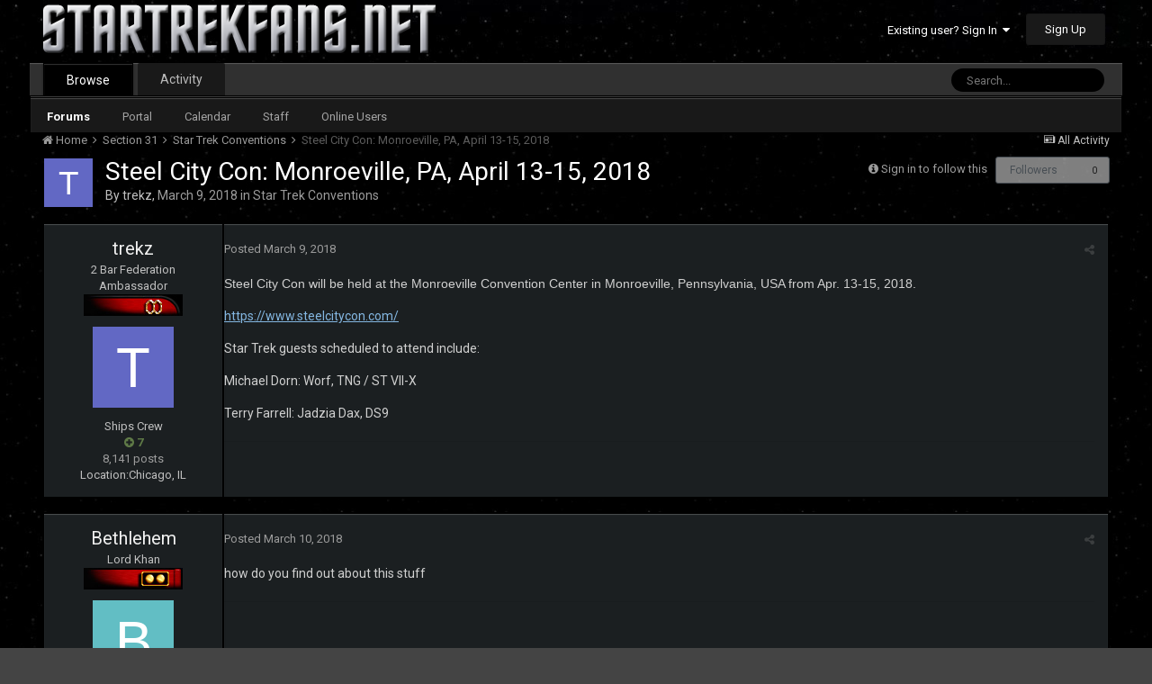

--- FILE ---
content_type: text/html;charset=UTF-8
request_url: https://www.startrekfans.net/topic/79485-steel-city-con-monroeville-pa-april-13-15-2018/
body_size: 11241
content:
<!DOCTYPE html>
<html lang="en-US" dir="ltr">
	<head>
		<title>Steel City Con: Monroeville, PA, April 13-15, 2018 - Star Trek Conventions - STARTREKFANS.NET</title>
		<!--[if lt IE 9]>
			<link rel="stylesheet" type="text/css" href="https://www.startrekfans.net/uploads/css_built_5/5e61784858ad3c11f00b5706d12afe52_ie8.css.5b788a849a6f5696b0f10c2453d67a93.css">
		    <script src="//www.startrekfans.net/applications/core/interface/html5shiv/html5shiv.js"></script>
		<![endif]-->
		
<meta charset="utf-8">

	<meta name="viewport" content="width=device-width, initial-scale=1">


	
	


	<meta name="twitter:card" content="summary" />



	
		
			
				<meta property="og:title" content="Steel City Con: Monroeville, PA, April 13-15, 2018">
			
		
	

	
		
			
				<meta property="og:type" content="object">
			
		
	

	
		
			
				<meta property="og:url" content="https://www.startrekfans.net/topic/79485-steel-city-con-monroeville-pa-april-13-15-2018/">
			
		
	

	
		
			
				<meta name="description" content="Steel City Con will be held at the Monroeville Convention Center in Monroeville, Pennsylvania, USA from Apr. 13-15, 2018. https://www.steelcitycon.com/ Star Trek guests scheduled to attend include: Michael Dorn: Worf, TNG / ST VII-X Terry Farrell: Jadzia Dax, DS9">
			
		
	

	
		
			
				<meta property="og:description" content="Steel City Con will be held at the Monroeville Convention Center in Monroeville, Pennsylvania, USA from Apr. 13-15, 2018. https://www.steelcitycon.com/ Star Trek guests scheduled to attend include: Michael Dorn: Worf, TNG / ST VII-X Terry Farrell: Jadzia Dax, DS9">
			
		
	

	
		
			
				<meta property="og:updated_time" content="2018-03-10T00:50:38Z">
			
		
	

	
		
			
				<meta property="og:site_name" content="STARTREKFANS.NET">
			
		
	

	
		
			
				<meta property="og:locale" content="en_US">
			
		
	

	
		
			
				<meta name="keywords" content="captain kirk, spock, star trek, star trek discovery">
			
		
	


	
		<link rel="canonical" href="https://www.startrekfans.net/topic/79485-steel-city-con-monroeville-pa-april-13-15-2018/" />
	




<link rel="manifest" href="https://www.startrekfans.net/manifest.webmanifest/">
<meta name="msapplication-config" content="https://www.startrekfans.net/browserconfig.xml/">
<meta name="msapplication-starturl" content="/">
<meta name="application-name" content="STARTREKFANS.NET">
<meta name="apple-mobile-web-app-title" content="STARTREKFANS.NET">

	<meta name="theme-color" content="#444444">






		


	
		<link href="https://fonts.googleapis.com/css?family=Roboto:300,300i,400,400i,700,700i" rel="stylesheet" referrerpolicy="origin">
	



	<link rel='stylesheet' href='https://www.startrekfans.net/uploads/css_built_5/341e4a57816af3ba440d891ca87450ff_framework.css.128f139915c662701c081c82821193e3.css?v=1315548707' media='all'>

	<link rel='stylesheet' href='https://www.startrekfans.net/uploads/css_built_5/05e81b71abe4f22d6eb8d1a929494829_responsive.css.7589186950358581ff0cfab850fab3cb.css?v=1315548707' media='all'>

	<link rel='stylesheet' href='https://www.startrekfans.net/uploads/css_built_5/90eb5adf50a8c640f633d47fd7eb1778_core.css.62003dfc4a89302c52d3c76f5b98a206.css?v=1315548707' media='all'>

	<link rel='stylesheet' href='https://www.startrekfans.net/uploads/css_built_5/5a0da001ccc2200dc5625c3f3934497d_core_responsive.css.aa97d765a9035d45828f00a154eb5e2a.css?v=1315548707' media='all'>

	<link rel='stylesheet' href='https://www.startrekfans.net/uploads/css_built_5/62e269ced0fdab7e30e026f1d30ae516_forums.css.3c5f68f5d4bee5edd2e70a3301032573.css?v=1315548707' media='all'>

	<link rel='stylesheet' href='https://www.startrekfans.net/uploads/css_built_5/76e62c573090645fb99a15a363d8620e_forums_responsive.css.c359d87d63f980afafee1c97d6587533.css?v=1315548707' media='all'>




<link rel='stylesheet' href='https://www.startrekfans.net/uploads/css_built_5/258adbb6e4f3e83cd3b355f84e3fa002_custom.css.02719aabb10b3f16f7e754f380d786b7.css?v=1315548707' media='all'>



		

	<script type='text/javascript'>
		var ipsDebug = false;		
	
		var CKEDITOR_BASEPATH = '//www.startrekfans.net/applications/core/interface/ckeditor/ckeditor/';
	
		var ipsSettings = {
			
			
			cookie_path: "/",
			
			cookie_prefix: "ips4_",
			
			
			cookie_ssl: true,
			
			upload_imgURL: "",
			message_imgURL: "",
			notification_imgURL: "",
			baseURL: "//www.startrekfans.net/",
			jsURL: "//www.startrekfans.net/applications/core/interface/js/js.php",
			csrfKey: "dd952f3d40914a83ec5666a816cfb80d",
			antiCache: "1315548707",
			disableNotificationSounds: false,
			useCompiledFiles: true,
			links_external: true,
			memberID: 0,
			lazyLoadEnabled: false,
			blankImg: "//www.startrekfans.net/applications/core/interface/js/spacer.png",
			analyticsProvider: "none",
			viewProfiles: true,
			mapProvider: 'none',
			mapApiKey: '',
			
		};
	</script>





<script type='text/javascript' src='https://www.startrekfans.net/uploads/javascript_global/root_library.js.56bb416470c72a3fbe8e6985830ab2e1.js?v=1315548707' data-ips></script>


<script type='text/javascript' src='https://www.startrekfans.net/uploads/javascript_global/root_js_lang_1.js.099e8d2aa7fff5ad69c81bfa19315b26.js?v=1315548707' data-ips></script>


<script type='text/javascript' src='https://www.startrekfans.net/uploads/javascript_global/root_framework.js.6c1a68db2d14bb7c1f68d901f341a685.js?v=1315548707' data-ips></script>


<script type='text/javascript' src='https://www.startrekfans.net/uploads/javascript_core/global_global_core.js.1ff752e70b12bcf9da3f53eaa059e533.js?v=1315548707' data-ips></script>


<script type='text/javascript' src='https://www.startrekfans.net/uploads/javascript_global/root_front.js.35447d360b9dbbfe64f4b53429716b8e.js?v=1315548707' data-ips></script>


<script type='text/javascript' src='https://www.startrekfans.net/uploads/javascript_forums/front_front_topic.js.59a9e4ff0372141e5b2b6501b21fa32c.js?v=1315548707' data-ips></script>


<script type='text/javascript' src='https://www.startrekfans.net/uploads/javascript_core/front_front_core.js.4d991a6642e13725e080f6166ff180bc.js?v=1315548707' data-ips></script>


<script type='text/javascript' src='https://www.startrekfans.net/uploads/javascript_global/root_map.js.e88a2fdc7e95d23187820d96132ae512.js?v=1315548707' data-ips></script>



	<script type='text/javascript'>
		
			ips.setSetting( 'date_format', jQuery.parseJSON('"mm\/dd\/yy"') );
		
			ips.setSetting( 'date_first_day', jQuery.parseJSON('0') );
		
			ips.setSetting( 'remote_image_proxy', jQuery.parseJSON('0') );
		
			ips.setSetting( 'ipb_url_filter_option', jQuery.parseJSON('"none"') );
		
			ips.setSetting( 'url_filter_any_action', jQuery.parseJSON('"allow"') );
		
			ips.setSetting( 'bypass_profanity', jQuery.parseJSON('0') );
		
			ips.setSetting( 'emoji_style', jQuery.parseJSON('"disabled"') );
		
			ips.setSetting( 'emoji_shortcodes', jQuery.parseJSON('"1"') );
		
			ips.setSetting( 'emoji_ascii', jQuery.parseJSON('"1"') );
		
			ips.setSetting( 'emoji_cache', jQuery.parseJSON('"1"') );
		
		
	</script>



<script type='application/ld+json'>
{
    "name": "Steel City Con: Monroeville, PA, April 13-15, 2018",
    "headline": "Steel City Con: Monroeville, PA, April 13-15, 2018",
    "text": "Steel City Con will be held at the\u00a0Monroeville Convention Center in Monroeville, Pennsylvania, USA from Apr. 13-15, 2018.\n \n\n\n\thttps://www.steelcitycon.com/\n \n\n\n\tStar Trek guests scheduled to attend include:\n \n\n\n\tMichael Dorn: Worf, TNG / ST VII-X\n \n\n\n\tTerry Farrell: Jadzia Dax, DS9\n \n",
    "dateCreated": "2018-03-09T21:22:31+0000",
    "datePublished": "2018-03-09T21:22:31+0000",
    "pageStart": 1,
    "pageEnd": 1,
    "image": "https://data%3Aimage/svg+xml,%3Csvg%20xmlns=%22http://www.w3.org/2000/svg%22%20viewBox=%220%200%201024%201024%22%20style=%22background:%236268c4%22%3E%3Cg%3E%3Ctext%20text-anchor=%22middle%22%20dy=%22.35em%22%20x=%22512%22%20y=%22512%22%20fill=%22%23ffffff%22%20font-size=%22700%22%20font-family=%22-apple-system,%20BlinkMacSystemFont,%20Roboto,%20Helvetica,%20Arial,%20sans-serif%22%3ET%3C/text%3E%3C/g%3E%3C/svg%3E",
    "author": {
        "url": "https://www.startrekfans.net/profile/737-trekz/"
    },
    "interactionStatistic": [
        {
            "@type": "InteractionCounter",
            "interactionType": "http://schema.org/ViewAction",
            "userInteractionCount": 1250
        },
        {
            "@type": "InteractionCounter",
            "interactionType": "http://schema.org/CommentAction",
            "userInteractionCount": 2
        },
        {
            "@type": "InteractionCounter",
            "interactionType": "http://schema.org/FollowAction",
            "userInteractionCount": 1
        }
    ],
    "@context": "http://schema.org",
    "@type": "DiscussionForumPosting",
    "@id": "https://www.startrekfans.net/topic/79485-steel-city-con-monroeville-pa-april-13-15-2018/",
    "isPartOf": {
        "@id": "https://www.startrekfans.net/#website"
    },
    "url": "https://www.startrekfans.net/topic/79485-steel-city-con-monroeville-pa-april-13-15-2018/",
    "discussionUrl": "https://www.startrekfans.net/topic/79485-steel-city-con-monroeville-pa-april-13-15-2018/",
    "comment": [
        {
            "@type": "Comment",
            "@id": "https://www.startrekfans.net/topic/79485-steel-city-con-monroeville-pa-april-13-15-2018/#comment-532373",
            "url": "https://www.startrekfans.net/topic/79485-steel-city-con-monroeville-pa-april-13-15-2018/#comment-532373",
            "author": {
                "@type": "Person",
                "name": "trekz",
                "image": "data:image/svg+xml,%3Csvg%20xmlns%3D%22http%3A%2F%2Fwww.w3.org%2F2000%2Fsvg%22%20viewBox%3D%220%200%201024%201024%22%20style%3D%22background%3A%236268c4%22%3E%3Cg%3E%3Ctext%20text-anchor%3D%22middle%22%20dy%3D%22.35em%22%20x%3D%22512%22%20y%3D%22512%22%20fill%3D%22%23ffffff%22%20font-size%3D%22700%22%20font-family%3D%22-apple-system%2C%20BlinkMacSystemFont%2C%20Roboto%2C%20Helvetica%2C%20Arial%2C%20sans-serif%22%3ET%3C%2Ftext%3E%3C%2Fg%3E%3C%2Fsvg%3E",
                "url": "https://www.startrekfans.net/profile/737-trekz/"
            },
            "dateCreated": "2018-03-09T21:22:31+0000",
            "text": "Steel City Con will be held at the\u00a0Monroeville Convention Center in Monroeville, Pennsylvania, USA from Apr. 13-15, 2018.\n \n\n\n\thttps://www.steelcitycon.com/\n \n\n\n\tStar Trek guests scheduled to attend include:\n \n\n\n\tMichael Dorn: Worf, TNG / ST VII-X\n \n\n\n\tTerry Farrell: Jadzia Dax, DS9\n \n"
        },
        {
            "@type": "Comment",
            "@id": "https://www.startrekfans.net/topic/79485-steel-city-con-monroeville-pa-april-13-15-2018/#comment-532375",
            "url": "https://www.startrekfans.net/topic/79485-steel-city-con-monroeville-pa-april-13-15-2018/#comment-532375",
            "author": {
                "@type": "Person",
                "name": "Bethlehem",
                "image": "data:image/svg+xml,%3Csvg%20xmlns%3D%22http%3A%2F%2Fwww.w3.org%2F2000%2Fsvg%22%20viewBox%3D%220%200%201024%201024%22%20style%3D%22background%3A%2362bec4%22%3E%3Cg%3E%3Ctext%20text-anchor%3D%22middle%22%20dy%3D%22.35em%22%20x%3D%22512%22%20y%3D%22512%22%20fill%3D%22%23ffffff%22%20font-size%3D%22700%22%20font-family%3D%22-apple-system%2C%20BlinkMacSystemFont%2C%20Roboto%2C%20Helvetica%2C%20Arial%2C%20sans-serif%22%3EB%3C%2Ftext%3E%3C%2Fg%3E%3C%2Fsvg%3E",
                "url": "https://www.startrekfans.net/profile/1245-bethlehem/"
            },
            "dateCreated": "2018-03-10T00:50:38+0000",
            "text": "how do you find out about this stuff\n "
        }
    ]
}	
</script>

<script type='application/ld+json'>
{
    "@context": "http://www.schema.org",
    "publisher": "https://www.startrekfans.net/#organization",
    "@type": "WebSite",
    "@id": "https://www.startrekfans.net/#website",
    "mainEntityOfPage": "https://www.startrekfans.net/",
    "name": "STARTREKFANS.NET",
    "url": "https://www.startrekfans.net/",
    "potentialAction": {
        "type": "SearchAction",
        "query-input": "required name=query",
        "target": "https://www.startrekfans.net/search/?q={query}"
    },
    "inLanguage": [
        {
            "@type": "Language",
            "name": "English (USA)",
            "alternateName": "en-US"
        }
    ]
}	
</script>

<script type='application/ld+json'>
{
    "@context": "http://www.schema.org",
    "@type": "Organization",
    "@id": "https://www.startrekfans.net/#organization",
    "mainEntityOfPage": "https://www.startrekfans.net/",
    "name": "STARTREKFANS.NET",
    "url": "https://www.startrekfans.net/",
    "logo": {
        "@type": "ImageObject",
        "@id": "https://www.startrekfans.net/#logo",
        "url": "https://www.startrekfans.net/uploads/monthly_2020_06/STFNEW3.png.44d71d76e53607f3677201c0f85f50bf.png.2d1b9c4eb8cca610e7ef039a4d6bccbc.png"
    },
    "address": {
        "@type": "PostalAddress",
        "streetAddress": "Address",
        "addressLocality": "Chesapeake",
        "addressRegion": "Virginia",
        "postalCode": "23320",
        "addressCountry": "US"
    }
}	
</script>

<script type='application/ld+json'>
{
    "@context": "http://schema.org",
    "@type": "BreadcrumbList",
    "itemListElement": [
        {
            "@type": "ListItem",
            "position": 1,
            "item": {
                "@id": "https://www.startrekfans.net/forum/91-section-31/",
                "name": "Section 31"
            }
        },
        {
            "@type": "ListItem",
            "position": 2,
            "item": {
                "@id": "https://www.startrekfans.net/forum/39-star-trek-conventions/",
                "name": "Star Trek Conventions"
            }
        }
    ]
}	
</script>

<script type='application/ld+json'>
{
    "@context": "http://schema.org",
    "@type": "ContactPage",
    "url": "https://www.startrekfans.net/contact/"
}	
</script>


		

	
	
		<link rel='shortcut icon' href='https://www.startrekfans.net/uploads/monthly_2017_03/favicon.ico.81edcaf25c9934ab1309f615261e8553.ico' type="image/x-icon">
	

	</head>
	<body class='ipsApp ipsApp_front ipsJS_none ipsClearfix' data-controller='core.front.core.app' data-message="" data-pageApp='forums' data-pageLocation='front' data-pageModule='forums' data-pageController='topic' itemscope itemtype="http://schema.org/WebSite">
		<meta itemprop="url" content="https://www.startrekfans.net/">
		<a href='#elContent' class='ipsHide' title='Go to main content on this page' accesskey='m'>Jump to content</a>
		
		<div id='ipsLayout_header' class='ipsClearfix'>
			





			
			
<ul id='elMobileNav' class='ipsList_inline ipsResponsive_hideDesktop ipsResponsive_block' data-controller='core.front.core.mobileNav'>
	
		
			
			
				
				
			
				
					<li id='elMobileBreadcrumb'>
						<a href='https://www.startrekfans.net/forum/39-star-trek-conventions/'>
							<span>Star Trek Conventions</span>
						</a>
					</li>
				
				
			
				
				
			
		
	
	
	
	<li >
		<a data-action="defaultStream" class='ipsType_light'  href='https://www.startrekfans.net/discover/'><i class='icon-newspaper'></i></a>
	</li>

	

	
		<li class='ipsJS_show'>
			<a href='https://www.startrekfans.net/search/'><i class='fa fa-search'></i></a>
		</li>
	
	<li data-ipsDrawer data-ipsDrawer-drawerElem='#elMobileDrawer'>
		<a href='#'>
			
			
				
			
			
			
			<i class='fa fa-navicon'></i>
		</a>
	</li>
</ul>
			<header>
				<div class='ipsLayout_container'>
					


<a href='https://www.startrekfans.net/' id='elLogo' accesskey='1'><img src="https://www.startrekfans.net/uploads/monthly_2020_06/STFNEW3.png.44d71d76e53607f3677201c0f85f50bf.png.2d1b9c4eb8cca610e7ef039a4d6bccbc.png" alt='STARTREKFANS.NET'></a>

					

	<ul id='elUserNav' class='ipsList_inline cSignedOut ipsClearfix ipsResponsive_hidePhone ipsResponsive_block'>
		
		<li id='elSignInLink'>
			<a href='https://www.startrekfans.net/login/' data-ipsMenu-closeOnClick="false" data-ipsMenu id='elUserSignIn'>
				Existing user? Sign In &nbsp;<i class='fa fa-caret-down'></i>
			</a>
			
<div id='elUserSignIn_menu' class='ipsMenu ipsMenu_auto ipsHide'>
	<form accept-charset='utf-8' method='post' action='https://www.startrekfans.net/login/' data-controller="core.global.core.login">
		<input type="hidden" name="csrfKey" value="dd952f3d40914a83ec5666a816cfb80d">
		<input type="hidden" name="ref" value="aHR0cHM6Ly93d3cuc3RhcnRyZWtmYW5zLm5ldC90b3BpYy83OTQ4NS1zdGVlbC1jaXR5LWNvbi1tb25yb2V2aWxsZS1wYS1hcHJpbC0xMy0xNS0yMDE4Lw==">
		<div data-role="loginForm">
			
			
			
				
<div class="ipsPad ipsForm ipsForm_vertical">
	<h4 class="ipsType_sectionHead">Sign In</h4>
	<br><br>
	<ul class='ipsList_reset'>
		<li class="ipsFieldRow ipsFieldRow_noLabel ipsFieldRow_fullWidth">
			
			
				<input type="text" placeholder="Display Name or Email Address" name="auth" autocomplete="email">
			
		</li>
		<li class="ipsFieldRow ipsFieldRow_noLabel ipsFieldRow_fullWidth">
			<input type="password" placeholder="Password" name="password" autocomplete="current-password">
		</li>
		<li class="ipsFieldRow ipsFieldRow_checkbox ipsClearfix">
			<span class="ipsCustomInput">
				<input type="checkbox" name="remember_me" id="remember_me_checkbox" value="1" checked aria-checked="true">
				<span></span>
			</span>
			<div class="ipsFieldRow_content">
				<label class="ipsFieldRow_label" for="remember_me_checkbox">Remember me</label>
				<span class="ipsFieldRow_desc">Not recommended on shared computers</span>
			</div>
		</li>
		
			<li class="ipsFieldRow ipsFieldRow_checkbox ipsClearfix">
				<span class="ipsCustomInput">
					<input type="checkbox" name="anonymous" id="anonymous_checkbox" value="1" aria-checked="false">
					<span></span>
				</span>
				<div class="ipsFieldRow_content">
					<label class="ipsFieldRow_label" for="anonymous_checkbox">Sign in anonymously</label>
				</div>
			</li>
		
		<li class="ipsFieldRow ipsFieldRow_fullWidth">
			<br>
			<button type="submit" name="_processLogin" value="usernamepassword" class="ipsButton ipsButton_primary ipsButton_small" id="elSignIn_submit">Sign In</button>
			
				<br>
				<p class="ipsType_right ipsType_small">
					
						<a href='https://www.startrekfans.net/lostpassword/' data-ipsDialog data-ipsDialog-title='Forgot your password?'>
					
					Forgot your password?</a>
				</p>
			
		</li>
	</ul>
</div>
			
		</div>
	</form>
</div>
		</li>
		
			<li>
				
					<a href='https://www.startrekfans.net/register/' data-ipsDialog data-ipsDialog-size='narrow' data-ipsDialog-title='Sign Up' id='elRegisterButton' class='ipsButton ipsButton_normal ipsButton_primary'>Sign Up</a>
				
			</li>
		
	</ul>

				</div>
			</header>
			

	<nav data-controller='core.front.core.navBar' class=''>
		<div class='ipsNavBar_primary ipsLayout_container  ipsClearfix'>
			

	<div id="elSearchWrapper" class="ipsPos_right">
		<div id='elSearch' class='' data-controller='core.front.core.quickSearch'>
			<form accept-charset='utf-8' action='//www.startrekfans.net/search/?do=quicksearch' method='post'>
				<input type='search' id='elSearchField' placeholder='Search...' name='q' autocomplete='off'>
				<button class='cSearchSubmit' type="submit"><i class="fa fa-search"></i></button>
				<div id="elSearchExpanded">
					<div class="ipsMenu_title">
						Search In
					</div>
					<ul class="ipsSideMenu_list ipsSideMenu_withRadios ipsSideMenu_small ipsType_normal" data-ipsSideMenu data-ipsSideMenu-type="radio" data-ipsSideMenu-responsive="false" data-role="searchContexts">
						<li>
							<span class='ipsSideMenu_item ipsSideMenu_itemActive' data-ipsMenuValue='all'>
								<input type="radio" name="type" value="all" checked id="elQuickSearchRadio_type_all">
								<label for='elQuickSearchRadio_type_all' id='elQuickSearchRadio_type_all_label'>Everywhere</label>
							</span>
						</li>
						
						
							<li>
								<span class='ipsSideMenu_item' data-ipsMenuValue='forums_topic'>
									<input type="radio" name="type" value="forums_topic" id="elQuickSearchRadio_type_forums_topic">
									<label for='elQuickSearchRadio_type_forums_topic' id='elQuickSearchRadio_type_forums_topic_label'>Topics</label>
								</span>
							</li>
						
						
							
								<li>
									<span class='ipsSideMenu_item' data-ipsMenuValue='contextual_{&quot;type&quot;:&quot;forums_topic&quot;,&quot;nodes&quot;:39}'>
										<input type="radio" name="type" value='contextual_{&quot;type&quot;:&quot;forums_topic&quot;,&quot;nodes&quot;:39}' id='elQuickSearchRadio_type_contextual_892ccfca7bcb9d54add65e2b23e5801c'>
										<label for='elQuickSearchRadio_type_contextual_892ccfca7bcb9d54add65e2b23e5801c' id='elQuickSearchRadio_type_contextual_892ccfca7bcb9d54add65e2b23e5801c_label'>This Forum</label>
									</span>
								</li>
							
								<li>
									<span class='ipsSideMenu_item' data-ipsMenuValue='contextual_{&quot;type&quot;:&quot;forums_topic&quot;,&quot;item&quot;:79485}'>
										<input type="radio" name="type" value='contextual_{&quot;type&quot;:&quot;forums_topic&quot;,&quot;item&quot;:79485}' id='elQuickSearchRadio_type_contextual_7848e94e0df8398207b8c3ef9f4a6c84'>
										<label for='elQuickSearchRadio_type_contextual_7848e94e0df8398207b8c3ef9f4a6c84' id='elQuickSearchRadio_type_contextual_7848e94e0df8398207b8c3ef9f4a6c84_label'>This Topic</label>
									</span>
								</li>
							
						
						<li data-role="showMoreSearchContexts">
							<span class='ipsSideMenu_item' data-action="showMoreSearchContexts" data-exclude="forums_topic">
								More options...
							</span>
						</li>
					</ul>
					<div class="ipsMenu_title">
						Find results that contain...
					</div>
					<ul class='ipsSideMenu_list ipsSideMenu_withRadios ipsSideMenu_small ipsType_normal' role="radiogroup" data-ipsSideMenu data-ipsSideMenu-type="radio" data-ipsSideMenu-responsive="false" data-filterType='andOr'>
						
							<li>
								<span class='ipsSideMenu_item ipsSideMenu_itemActive' data-ipsMenuValue='or'>
									<input type="radio" name="search_and_or" value="or" checked id="elRadio_andOr_or">
									<label for='elRadio_andOr_or' id='elField_andOr_label_or'><em>Any</em> of my search term words</label>
								</span>
							</li>
						
							<li>
								<span class='ipsSideMenu_item ' data-ipsMenuValue='and'>
									<input type="radio" name="search_and_or" value="and"  id="elRadio_andOr_and">
									<label for='elRadio_andOr_and' id='elField_andOr_label_and'><em>All</em> of my search term words</label>
								</span>
							</li>
						
					</ul>
					<div class="ipsMenu_title">
						Find results in...
					</div>
					<ul class='ipsSideMenu_list ipsSideMenu_withRadios ipsSideMenu_small ipsType_normal' role="radiogroup" data-ipsSideMenu data-ipsSideMenu-type="radio" data-ipsSideMenu-responsive="false" data-filterType='searchIn'>
						<li>
							<span class='ipsSideMenu_item ipsSideMenu_itemActive' data-ipsMenuValue='all'>
								<input type="radio" name="search_in" value="all" checked id="elRadio_searchIn_and">
								<label for='elRadio_searchIn_and' id='elField_searchIn_label_all'>Content titles and body</label>
							</span>
						</li>
						<li>
							<span class='ipsSideMenu_item' data-ipsMenuValue='titles'>
								<input type="radio" name="search_in" value="titles" id="elRadio_searchIn_titles">
								<label for='elRadio_searchIn_titles' id='elField_searchIn_label_titles'>Content titles only</label>
							</span>
						</li>
					</ul>
				</div>
			</form>
		</div>
	</div>

			<ul data-role="primaryNavBar" class='ipsResponsive_showDesktop ipsResponsive_block'>
				


	
		
		
			
		
		<li class='ipsNavBar_active' data-active id='elNavSecondary_1' data-role="navBarItem" data-navApp="core" data-navExt="CustomItem">
			
			
				<a href="https://www.startrekfans.net"  data-navItem-id="1" data-navDefault>
					Browse
				</a>
			
			
				<ul class='ipsNavBar_secondary ' data-role='secondaryNavBar'>
					


	
		
		
			
		
		<li class='ipsNavBar_active' data-active id='elNavSecondary_8' data-role="navBarItem" data-navApp="forums" data-navExt="Forums">
			
			
				<a href="https://www.startrekfans.net"  data-navItem-id="8" data-navDefault>
					Forums
				</a>
			
			
		</li>
	
	

	
		
		
		<li  id='elNavSecondary_18' data-role="navBarItem" data-navApp="cms" data-navExt="Pages">
			
			
				<a href="https://www.startrekfans.net/portal/"  data-navItem-id="18" >
					Portal
				</a>
			
			
		</li>
	
	

	
		
		
		<li  id='elNavSecondary_9' data-role="navBarItem" data-navApp="calendar" data-navExt="Calendar">
			
			
				<a href="https://www.startrekfans.net/calendar/"  data-navItem-id="9" >
					Calendar
				</a>
			
			
		</li>
	
	

	
	

	
		
		
		<li  id='elNavSecondary_12' data-role="navBarItem" data-navApp="core" data-navExt="StaffDirectory">
			
			
				<a href="https://www.startrekfans.net/staff/"  data-navItem-id="12" >
					Staff
				</a>
			
			
		</li>
	
	

	
		
		
		<li  id='elNavSecondary_13' data-role="navBarItem" data-navApp="core" data-navExt="OnlineUsers">
			
			
				<a href="https://www.startrekfans.net/online/"  data-navItem-id="13" >
					Online Users
				</a>
			
			
		</li>
	
	

	
	

					<li class='ipsHide' id='elNavigationMore_1' data-role='navMore'>
						<a href='#' data-ipsMenu data-ipsMenu-appendTo='#elNavigationMore_1' id='elNavigationMore_1_dropdown'>More <i class='fa fa-caret-down'></i></a>
						<ul class='ipsHide ipsMenu ipsMenu_auto' id='elNavigationMore_1_dropdown_menu' data-role='moreDropdown'></ul>
					</li>
				</ul>
			
		</li>
	
	

	
		
		
		<li  id='elNavSecondary_2' data-role="navBarItem" data-navApp="core" data-navExt="CustomItem">
			
			
				<a href="https://www.startrekfans.net/discover/"  data-navItem-id="2" >
					Activity
				</a>
			
			
				<ul class='ipsNavBar_secondary ipsHide' data-role='secondaryNavBar'>
					


	
		
		
		<li  id='elNavSecondary_3' data-role="navBarItem" data-navApp="core" data-navExt="AllActivity">
			
			
				<a href="https://www.startrekfans.net/discover/"  data-navItem-id="3" >
					All Activity
				</a>
			
			
		</li>
	
	

	
	

	
	

	
	

	
		
		
		<li  id='elNavSecondary_7' data-role="navBarItem" data-navApp="core" data-navExt="Search">
			
			
				<a href="https://www.startrekfans.net/search/"  data-navItem-id="7" >
					Search
				</a>
			
			
		</li>
	
	

					<li class='ipsHide' id='elNavigationMore_2' data-role='navMore'>
						<a href='#' data-ipsMenu data-ipsMenu-appendTo='#elNavigationMore_2' id='elNavigationMore_2_dropdown'>More <i class='fa fa-caret-down'></i></a>
						<ul class='ipsHide ipsMenu ipsMenu_auto' id='elNavigationMore_2_dropdown_menu' data-role='moreDropdown'></ul>
					</li>
				</ul>
			
		</li>
	
	

	
	

	
	

	
	

				<li class='ipsHide' id='elNavigationMore' data-role='navMore'>
					<a href='#' data-ipsMenu data-ipsMenu-appendTo='#elNavigationMore' id='elNavigationMore_dropdown'>More</a>
					<ul class='ipsNavBar_secondary ipsHide' data-role='secondaryNavBar'>
						<li class='ipsHide' id='elNavigationMore_more' data-role='navMore'>
							<a href='#' data-ipsMenu data-ipsMenu-appendTo='#elNavigationMore_more' id='elNavigationMore_more_dropdown'>More <i class='fa fa-caret-down'></i></a>
							<ul class='ipsHide ipsMenu ipsMenu_auto' id='elNavigationMore_more_dropdown_menu' data-role='moreDropdown'></ul>
						</li>
					</ul>
				</li>
			</ul>
		</div>
	</nav>

		</div>
		<main role='main' id='ipsLayout_body' class='ipsLayout_container'>
			<div id='ipsLayout_contentArea'>
				<div id='ipsLayout_contentWrapper'>
					
<nav class='ipsBreadcrumb ipsBreadcrumb_1 ipsFaded_withHover'>
	
		


	

	<ul class='ipsList_inline ipsPos_right'>
		
		<li >
			<a data-action="defaultStream" class='ipsType_light '  href='https://www.startrekfans.net/discover/'><i class='icon-newspaper'></i> <span>All Activity</span></a>
		</li>
		
	</ul>

	<ul data-role="breadcrumbList">
		<li>
			<a title="Home" href='https://www.startrekfans.net/'>
				<span><i class='fa fa-home'></i> Home <i class='fa fa-angle-right'></i></span>
			</a>
		</li>
		
		
			<li>
				
					<a href='https://www.startrekfans.net/forum/91-section-31/'>
						<span>Section 31 <i class='fa fa-angle-right'></i></span>
					</a>
				
			</li>
		
			<li>
				
					<a href='https://www.startrekfans.net/forum/39-star-trek-conventions/'>
						<span>Star Trek Conventions <i class='fa fa-angle-right'></i></span>
					</a>
				
			</li>
		
			<li>
				
					Steel City Con: Monroeville, PA, April 13-15, 2018
				
			</li>
		
	</ul>
</nav>
					
					<div id='ipsLayout_mainArea'>
						<a id='elContent'></a>
						
						
						

	




						






<div class="ipsPageHeader ipsClearfix">
	
		<div class="ipsPos_right ipsResponsive_noFloat ipsResponsive_hidePhone">
			

<div data-followApp='forums' data-followArea='topic' data-followID='79485' data-controller='core.front.core.followButton'>
	
		<span class='ipsType_light ipsType_blendLinks ipsResponsive_hidePhone ipsResponsive_inline'><i class='fa fa-info-circle'></i> <a href='https://www.startrekfans.net/login/' title='Go to the sign in page'>Sign in to follow this</a>&nbsp;&nbsp;</span>
	
	

	<div class="ipsFollow ipsPos_middle ipsButton ipsButton_link ipsButton_verySmall ipsButton_disabled" data-role="followButton">
		
			<span>Followers</span>
			<span class='ipsCommentCount'>0</span>
		
	</div>

</div>
		</div>
		<div class="ipsPos_right ipsResponsive_noFloat ipsResponsive_hidePhone">
			



		</div>
		
	
	<div class="ipsPhotoPanel ipsPhotoPanel_small ipsPhotoPanel_notPhone ipsClearfix">
		


	<a href="https://www.startrekfans.net/profile/737-trekz/" data-ipsHover data-ipsHover-target="https://www.startrekfans.net/profile/737-trekz/?do=hovercard" class="ipsUserPhoto ipsUserPhoto_small" title="Go to trekz's profile">
		<img src='data:image/svg+xml,%3Csvg%20xmlns%3D%22http%3A%2F%2Fwww.w3.org%2F2000%2Fsvg%22%20viewBox%3D%220%200%201024%201024%22%20style%3D%22background%3A%236268c4%22%3E%3Cg%3E%3Ctext%20text-anchor%3D%22middle%22%20dy%3D%22.35em%22%20x%3D%22512%22%20y%3D%22512%22%20fill%3D%22%23ffffff%22%20font-size%3D%22700%22%20font-family%3D%22-apple-system%2C%20BlinkMacSystemFont%2C%20Roboto%2C%20Helvetica%2C%20Arial%2C%20sans-serif%22%3ET%3C%2Ftext%3E%3C%2Fg%3E%3C%2Fsvg%3E' alt='trekz'>
	</a>

		<div>
			<h1 class="ipsType_pageTitle ipsContained_container">
				

				
				
					<span class="ipsType_break ipsContained">
						<span>Steel City Con: Monroeville, PA, April 13-15, 2018</span>
					</span>
				
			</h1>
			
			<p class="ipsType_reset ipsType_blendLinks ">
				<span class="ipsType_normal">
				
					By 

<a href='https://www.startrekfans.net/profile/737-trekz/' data-ipsHover data-ipsHover-target='https://www.startrekfans.net/profile/737-trekz/?do=hovercard&amp;referrer=https%253A%252F%252Fwww.startrekfans.net%252Ftopic%252F79485-steel-city-con-monroeville-pa-april-13-15-2018%252F' title="Go to trekz's profile" class="ipsType_break">trekz</a>,  <span class="ipsType_light"><time datetime='2018-03-09T21:22:31Z' title='03/09/2018 09:22  PM' data-short='7 yr'>March 9, 2018</time> in <a href="https://www.startrekfans.net/forum/39-star-trek-conventions/">Star Trek Conventions</a></span>
				
				</span>
				<br></p>
			
		</div>
	</div>
</div>








<div class="ipsClearfix">
	
	
	<ul class="ipsToolList ipsToolList_horizontal ipsClearfix ipsSpacer_both ipsResponsive_hidePhone">
		
		
		
	</ul>
</div>

<div data-controller="core.front.core.commentFeed,forums.front.topic.view, core.front.core.ignoredComments" data-autopoll data-baseurl="https://www.startrekfans.net/topic/79485-steel-city-con-monroeville-pa-april-13-15-2018/" data-lastpage data-feedid="topic-79485" class="cTopic ipsClear ipsSpacer_top">
	
			
	

	

<div data-controller='core.front.core.recommendedComments' data-url='https://www.startrekfans.net/topic/79485-steel-city-con-monroeville-pa-april-13-15-2018/?recommended=comments' class='ipsAreaBackground ipsPad ipsBox ipsBox_transparent ipsSpacer_bottom ipsRecommendedComments ipsHide'>
	<div data-role="recommendedComments">
		<h2 class='ipsType_sectionHead ipsType_large'>Recommended Posts</h2>
		
	</div>
</div>
	
	<div id="elPostFeed" data-role="commentFeed" data-controller="core.front.core.moderation" >
		<form action="https://www.startrekfans.net/topic/79485-steel-city-con-monroeville-pa-april-13-15-2018/?csrfKey=dd952f3d40914a83ec5666a816cfb80d&amp;do=multimodComment" method="post" data-ipspageaction data-role="moderationTools">
			
			
				
					
					
					




<a id='comment-532373'></a>
<article  id='elComment_532373' class='cPost ipsBox  ipsComment  ipsComment_parent ipsClearfix ipsClear ipsColumns ipsColumns_noSpacing ipsColumns_collapsePhone   '>
	

	<div class='cAuthorPane cAuthorPane_mobile ipsResponsive_showPhone ipsResponsive_block'>
		<h3 class='ipsType_sectionHead cAuthorPane_author ipsResponsive_showPhone ipsResponsive_inlineBlock ipsType_break ipsType_blendLinks ipsTruncate ipsTruncate_line'>
			

<a href='https://www.startrekfans.net/profile/737-trekz/' data-ipsHover data-ipsHover-target='https://www.startrekfans.net/profile/737-trekz/?do=hovercard&amp;referrer=https%253A%252F%252Fwww.startrekfans.net%252Ftopic%252F79485-steel-city-con-monroeville-pa-april-13-15-2018%252F' title="Go to trekz's profile" class="ipsType_break">trekz</a>
			<span class='ipsResponsive_showPhone ipsResponsive_inline'>&nbsp;&nbsp;

	
		<a href='https://www.startrekfans.net/profile/737-trekz/reputation/' title="Member's total reputation" data-ipsTooltip class='ipsRepBadge ipsRepBadge_positive'>
	
			<i class='fa fa-plus-circle'></i> 7
	
		</a>
	
</span>
		</h3>
		<div class='cAuthorPane_photo'>
			


	<a href="https://www.startrekfans.net/profile/737-trekz/" data-ipsHover data-ipsHover-target="https://www.startrekfans.net/profile/737-trekz/?do=hovercard" class="ipsUserPhoto ipsUserPhoto_large" title="Go to trekz's profile">
		<img src='data:image/svg+xml,%3Csvg%20xmlns%3D%22http%3A%2F%2Fwww.w3.org%2F2000%2Fsvg%22%20viewBox%3D%220%200%201024%201024%22%20style%3D%22background%3A%236268c4%22%3E%3Cg%3E%3Ctext%20text-anchor%3D%22middle%22%20dy%3D%22.35em%22%20x%3D%22512%22%20y%3D%22512%22%20fill%3D%22%23ffffff%22%20font-size%3D%22700%22%20font-family%3D%22-apple-system%2C%20BlinkMacSystemFont%2C%20Roboto%2C%20Helvetica%2C%20Arial%2C%20sans-serif%22%3ET%3C%2Ftext%3E%3C%2Fg%3E%3C%2Fsvg%3E' alt='trekz'>
	</a>

		</div>
	</div>
	<aside class='ipsComment_author cAuthorPane ipsColumn ipsColumn_medium ipsResponsive_hidePhone'>
		<h3 class='ipsType_sectionHead cAuthorPane_author ipsType_blendLinks ipsType_break'><strong>

<a href='https://www.startrekfans.net/profile/737-trekz/' data-ipsHover data-ipsHover-target='https://www.startrekfans.net/profile/737-trekz/?do=hovercard&amp;referrer=https%253A%252F%252Fwww.startrekfans.net%252Ftopic%252F79485-steel-city-con-monroeville-pa-april-13-15-2018%252F' title="Go to trekz's profile" class="ipsType_break">trekz</a>
			</strong> <span class='ipsResponsive_showPhone ipsResponsive_inline'>&nbsp;&nbsp;

	
		<a href='https://www.startrekfans.net/profile/737-trekz/reputation/' title="Member's total reputation" data-ipsTooltip class='ipsRepBadge ipsRepBadge_positive'>
	
			<i class='fa fa-plus-circle'></i> 7
	
		</a>
	
</span></h3>

		<ul class='cAuthorPane_info ipsList_reset'>
			
				<li class='ipsType_break'>2 Bar Federation Ambassador</li>
			
			
				<li><img src='https://www.startrekfans.net/uploads/pip_Ambas-2-Bar-Ambassador.jpg' alt=''></li>
			

			<li class='cAuthorPane_photo'>
				


	<a href="https://www.startrekfans.net/profile/737-trekz/" data-ipsHover data-ipsHover-target="https://www.startrekfans.net/profile/737-trekz/?do=hovercard" class="ipsUserPhoto ipsUserPhoto_large" title="Go to trekz's profile">
		<img src='data:image/svg+xml,%3Csvg%20xmlns%3D%22http%3A%2F%2Fwww.w3.org%2F2000%2Fsvg%22%20viewBox%3D%220%200%201024%201024%22%20style%3D%22background%3A%236268c4%22%3E%3Cg%3E%3Ctext%20text-anchor%3D%22middle%22%20dy%3D%22.35em%22%20x%3D%22512%22%20y%3D%22512%22%20fill%3D%22%23ffffff%22%20font-size%3D%22700%22%20font-family%3D%22-apple-system%2C%20BlinkMacSystemFont%2C%20Roboto%2C%20Helvetica%2C%20Arial%2C%20sans-serif%22%3ET%3C%2Ftext%3E%3C%2Fg%3E%3C%2Fsvg%3E' alt='trekz'>
	</a>

			</li>
			<li>Ships Crew</li>
			
			
				<li>

	
		<a href='https://www.startrekfans.net/profile/737-trekz/reputation/' title="Member's total reputation" data-ipsTooltip class='ipsRepBadge ipsRepBadge_positive'>
	
			<i class='fa fa-plus-circle'></i> 7
	
		</a>
	
</li>
				<li class='ipsType_light'>8,141 posts</li>
				
				

	
	<li class='ipsResponsive_hidePhone ipsType_break'>
		
	</li>
	
	<li class='ipsResponsive_hidePhone ipsType_break'>
		
<span class='ft'>Location:</span><span class='fc'>Chicago, IL</span>
	</li>
	

			
		</ul>
	</aside>
	<div class='ipsColumn ipsColumn_fluid'>
		

<div id='comment-532373_wrap' data-controller='core.front.core.comment' data-commentApp='forums' data-commentType='forums' data-commentID="532373" data-quoteData='{&quot;userid&quot;:737,&quot;username&quot;:&quot;trekz&quot;,&quot;timestamp&quot;:1520630551,&quot;contentapp&quot;:&quot;forums&quot;,&quot;contenttype&quot;:&quot;forums&quot;,&quot;contentid&quot;:79485,&quot;contentclass&quot;:&quot;forums_Topic&quot;,&quot;contentcommentid&quot;:532373}' class='ipsComment_content ipsType_medium  ipsFaded_withHover'>
	

	<div class='ipsComment_meta ipsType_light'>
		<div class='ipsPos_right ipsType_light ipsType_reset ipsFaded ipsFaded_more ipsType_blendLinks'>
			<ul class='ipsList_inline ipsComment_tools'>
				
				
				
					<li><a class='ipsType_blendLinks' href='https://www.startrekfans.net/topic/79485-steel-city-con-monroeville-pa-april-13-15-2018/' data-ipsTooltip title='Share this post' data-ipsMenu data-ipsMenu-closeOnClick='false' id='elSharePost_532373' data-role='shareComment'><i class='fa fa-share-alt'></i></a></li>
				
				
			</ul>
		</div>

		<div class='ipsType_reset'>
			<a href='https://www.startrekfans.net/topic/79485-steel-city-con-monroeville-pa-april-13-15-2018/?do=findComment&amp;comment=532373' class='ipsType_blendLinks'>Posted <time datetime='2018-03-09T21:22:31Z' title='03/09/2018 09:22  PM' data-short='7 yr'>March 9, 2018</time></a>
			<span class='ipsResponsive_hidePhone'>
				
				
			</span>
		</div>
	</div>

	


	<div class='cPost_contentWrap ipsPad'>
		
		<div data-role='commentContent' class='ipsType_normal ipsType_richText ipsContained' data-controller='core.front.core.lightboxedImages'>
			
<p>
	<span style="font-family:'trebuchet ms', sans-serif;">Steel City Con will be held at the </span><span style="font-family:'trebuchet ms', sans-serif;">Monroeville Convention Center in </span><span style="font-family:'trebuchet ms', sans-serif;">Monroeville, Pennsylvania, USA from Apr. 13-15, 2018.</span>
</p>

<p>
	<a href="https://www.steelcitycon.com/" rel="external nofollow">https://www.steelcitycon.com/</a>
</p>

<p>
	Star Trek guests scheduled to attend include:
</p>

<p>
	Michael Dorn: Worf, TNG / ST VII-X
</p>

<p>
	Terry Farrell: Jadzia Dax, DS9
</p>


			
		</div>

		<div class='ipsItemControls'>
			
				
					

	<div data-controller='core.front.core.reaction' class='ipsItemControls_right ipsClearfix '>	
		<div class='ipsReact ipsPos_right'>
			
				
				<div class='ipsReact_blurb ipsHide' data-role='reactionBlurb'>
					
				</div>
			
			
			
		</div>
	</div>

				
			
			<ul class='ipsComment_controls ipsClearfix ipsItemControls_left' data-role="commentControls">
				
					
					
					
				
				<li class='ipsHide' data-role='commentLoading'>
					<span class='ipsLoading ipsLoading_tiny ipsLoading_noAnim'></span>
				</li>
			</ul>
		</div>

		
	</div>

	<div class='ipsMenu ipsMenu_wide ipsHide cPostShareMenu' id='elSharePost_532373_menu'>
		<div class='ipsPad'>
			<h4 class='ipsType_sectionHead'>Share this post</h4>
			<hr class='ipsHr'>
			<h5 class='ipsType_normal ipsType_reset'>Link to post</h5>
			
			<input type='text' value='https://www.startrekfans.net/topic/79485-steel-city-con-monroeville-pa-april-13-15-2018/' class='ipsField_fullWidth'>
			

			
				<h5 class='ipsType_normal ipsType_reset ipsSpacer_top'>Share on other sites</h5>
				

	<ul class='ipsList_inline ipsList_noSpacing ipsClearfix' data-controller="core.front.core.sharelink">
		
			<li>
<a href="http://twitter.com/share?text=Steel%20City%20Con%3A%20Monroeville%2C%20PA%2C%20April%2013-15%2C%202018&amp;url=https%3A%2F%2Fwww.startrekfans.net%2Ftopic%2F79485-steel-city-con-monroeville-pa-april-13-15-2018%2F%3Fdo%3DfindComment%26comment%3D532373" class="cShareLink cShareLink_twitter" target="_blank" data-role="shareLink" title='Share on Twitter' data-ipsTooltip rel='noopener'>
	<i class="fa fa-twitter"></i>
</a></li>
		
			<li>
<a href="https://www.facebook.com/sharer/sharer.php?u=https%3A%2F%2Fwww.startrekfans.net%2Ftopic%2F79485-steel-city-con-monroeville-pa-april-13-15-2018%2F%3Fdo%3DfindComment%26comment%3D532373" class="cShareLink cShareLink_facebook" target="_blank" data-role="shareLink" title='Share on Facebook' data-ipsTooltip rel='noopener'>
	<i class="fa fa-facebook"></i>
</a></li>
		
			<li>
<a href="http://digg.com/submit?url=https://www.startrekfans.net/topic/79485-steel-city-con-monroeville-pa-april-13-15-2018/?do=findComment%26comment=532373" class="cShareLink cShareLink_digg" target="_blank" data-role="shareLink" title='Share on Digg' data-ipsTooltip rel='noopener'>
	<i class="fa fa-digg"></i>
</a></li>
		
			<li>
<a href="https://del.icio.us/save?jump=close&amp;noui=1&amp;v=5&amp;provider=STARTREKFANS.NET&amp;url=https://www.startrekfans.net/topic/79485-steel-city-con-monroeville-pa-april-13-15-2018/?do=findComment%26comment=532373&amp;title=Steel%20City%20Con:%20Monroeville,%20PA,%20April%2013-15,%202018" class="cShareLink cShareLink_delicious" target="_blank" data-role='shareLink' title='Save to Delicious' data-ipsTooltip rel='noopener'>
	<i class="fa fa-delicious"></i>
</a></li>
		
			<li>
<a href="http://www.reddit.com/submit?url=https%3A%2F%2Fwww.startrekfans.net%2Ftopic%2F79485-steel-city-con-monroeville-pa-april-13-15-2018%2F%3Fdo%3DfindComment%26comment%3D532373&amp;title=Steel+City+Con%3A+Monroeville%2C+PA%2C+April+13-15%2C+2018" class="cShareLink cShareLink_reddit" target="_blank" title='Share on Reddit' data-ipsTooltip rel='noopener'>
	<i class="fa fa-reddit"></i>
</a></li>
		
			<li>
<a href="mailto:?subject=Steel City Con: Monroeville, PA, April 13-15, 2018&body=https%3A%2F%2Fwww.startrekfans.net%2Ftopic%2F79485-steel-city-con-monroeville-pa-april-13-15-2018%2F%3Fdo%3DfindComment%26comment%3D532373" rel='nofollow' class='cShareLink cShareLink_email' title='Share via email' data-ipsTooltip>
	<i class="fa fa-envelope"></i>
</a></li>
		
			<li>
<a href="http://pinterest.com/pin/create/button/?url=https://www.startrekfans.net/topic/79485-steel-city-con-monroeville-pa-april-13-15-2018/?do=findComment%26comment=532373&amp;media=" class="cShareLink cShareLink_pinterest" target="_blank" data-role="shareLink" title='Share on Pinterest' data-ipsTooltip rel='noopener'>
	<i class="fa fa-pinterest"></i>
</a></li>
		
	</ul>

			
		</div>
	</div>
</div>
	</div>
</article>
					
				
					
					
					




<a id='comment-532375'></a>
<article  id='elComment_532375' class='cPost ipsBox  ipsComment  ipsComment_parent ipsClearfix ipsClear ipsColumns ipsColumns_noSpacing ipsColumns_collapsePhone   '>
	

	<div class='cAuthorPane cAuthorPane_mobile ipsResponsive_showPhone ipsResponsive_block'>
		<h3 class='ipsType_sectionHead cAuthorPane_author ipsResponsive_showPhone ipsResponsive_inlineBlock ipsType_break ipsType_blendLinks ipsTruncate ipsTruncate_line'>
			

<a href='https://www.startrekfans.net/profile/1245-bethlehem/' data-ipsHover data-ipsHover-target='https://www.startrekfans.net/profile/1245-bethlehem/?do=hovercard&amp;referrer=https%253A%252F%252Fwww.startrekfans.net%252Ftopic%252F79485-steel-city-con-monroeville-pa-april-13-15-2018%252F' title="Go to Bethlehem's profile" class="ipsType_break">Bethlehem</a>
			<span class='ipsResponsive_showPhone ipsResponsive_inline'>&nbsp;&nbsp;

	
		<a href='https://www.startrekfans.net/profile/1245-bethlehem/reputation/' title="Member's total reputation" data-ipsTooltip class='ipsRepBadge ipsRepBadge_positive'>
	
			<i class='fa fa-plus-circle'></i> 8
	
		</a>
	
</span>
		</h3>
		<div class='cAuthorPane_photo'>
			


	<a href="https://www.startrekfans.net/profile/1245-bethlehem/" data-ipsHover data-ipsHover-target="https://www.startrekfans.net/profile/1245-bethlehem/?do=hovercard" class="ipsUserPhoto ipsUserPhoto_large" title="Go to Bethlehem's profile">
		<img src='data:image/svg+xml,%3Csvg%20xmlns%3D%22http%3A%2F%2Fwww.w3.org%2F2000%2Fsvg%22%20viewBox%3D%220%200%201024%201024%22%20style%3D%22background%3A%2362bec4%22%3E%3Cg%3E%3Ctext%20text-anchor%3D%22middle%22%20dy%3D%22.35em%22%20x%3D%22512%22%20y%3D%22512%22%20fill%3D%22%23ffffff%22%20font-size%3D%22700%22%20font-family%3D%22-apple-system%2C%20BlinkMacSystemFont%2C%20Roboto%2C%20Helvetica%2C%20Arial%2C%20sans-serif%22%3EB%3C%2Ftext%3E%3C%2Fg%3E%3C%2Fsvg%3E' alt='Bethlehem'>
	</a>

		</div>
	</div>
	<aside class='ipsComment_author cAuthorPane ipsColumn ipsColumn_medium ipsResponsive_hidePhone'>
		<h3 class='ipsType_sectionHead cAuthorPane_author ipsType_blendLinks ipsType_break'><strong>

<a href='https://www.startrekfans.net/profile/1245-bethlehem/' data-ipsHover data-ipsHover-target='https://www.startrekfans.net/profile/1245-bethlehem/?do=hovercard&amp;referrer=https%253A%252F%252Fwww.startrekfans.net%252Ftopic%252F79485-steel-city-con-monroeville-pa-april-13-15-2018%252F' title="Go to Bethlehem's profile" class="ipsType_break">Bethlehem</a>
			</strong> <span class='ipsResponsive_showPhone ipsResponsive_inline'>&nbsp;&nbsp;

	
		<a href='https://www.startrekfans.net/profile/1245-bethlehem/reputation/' title="Member's total reputation" data-ipsTooltip class='ipsRepBadge ipsRepBadge_positive'>
	
			<i class='fa fa-plus-circle'></i> 8
	
		</a>
	
</span></h3>

		<ul class='cAuthorPane_info ipsList_reset'>
			
				<li class='ipsType_break'>Lord Khan</li>
			
			
				<li><img src='https://www.startrekfans.net/uploads/pip_rear.jpg' alt=''></li>
			

			<li class='cAuthorPane_photo'>
				


	<a href="https://www.startrekfans.net/profile/1245-bethlehem/" data-ipsHover data-ipsHover-target="https://www.startrekfans.net/profile/1245-bethlehem/?do=hovercard" class="ipsUserPhoto ipsUserPhoto_large" title="Go to Bethlehem's profile">
		<img src='data:image/svg+xml,%3Csvg%20xmlns%3D%22http%3A%2F%2Fwww.w3.org%2F2000%2Fsvg%22%20viewBox%3D%220%200%201024%201024%22%20style%3D%22background%3A%2362bec4%22%3E%3Cg%3E%3Ctext%20text-anchor%3D%22middle%22%20dy%3D%22.35em%22%20x%3D%22512%22%20y%3D%22512%22%20fill%3D%22%23ffffff%22%20font-size%3D%22700%22%20font-family%3D%22-apple-system%2C%20BlinkMacSystemFont%2C%20Roboto%2C%20Helvetica%2C%20Arial%2C%20sans-serif%22%3EB%3C%2Ftext%3E%3C%2Fg%3E%3C%2Fsvg%3E' alt='Bethlehem'>
	</a>

			</li>
			<li>Ships Crew</li>
			
			
				<li>

	
		<a href='https://www.startrekfans.net/profile/1245-bethlehem/reputation/' title="Member's total reputation" data-ipsTooltip class='ipsRepBadge ipsRepBadge_positive'>
	
			<i class='fa fa-plus-circle'></i> 8
	
		</a>
	
</li>
				<li class='ipsType_light'>3,014 posts</li>
				
				

	
	<li class='ipsResponsive_hidePhone ipsType_break'>
		
	</li>
	

			
		</ul>
	</aside>
	<div class='ipsColumn ipsColumn_fluid'>
		

<div id='comment-532375_wrap' data-controller='core.front.core.comment' data-commentApp='forums' data-commentType='forums' data-commentID="532375" data-quoteData='{&quot;userid&quot;:1245,&quot;username&quot;:&quot;Bethlehem&quot;,&quot;timestamp&quot;:1520643038,&quot;contentapp&quot;:&quot;forums&quot;,&quot;contenttype&quot;:&quot;forums&quot;,&quot;contentid&quot;:79485,&quot;contentclass&quot;:&quot;forums_Topic&quot;,&quot;contentcommentid&quot;:532375}' class='ipsComment_content ipsType_medium  ipsFaded_withHover'>
	

	<div class='ipsComment_meta ipsType_light'>
		<div class='ipsPos_right ipsType_light ipsType_reset ipsFaded ipsFaded_more ipsType_blendLinks'>
			<ul class='ipsList_inline ipsComment_tools'>
				
				
				
					<li><a class='ipsType_blendLinks' href='https://www.startrekfans.net/topic/79485-steel-city-con-monroeville-pa-april-13-15-2018/?do=findComment&amp;comment=532375' data-ipsTooltip title='Share this post' data-ipsMenu data-ipsMenu-closeOnClick='false' id='elSharePost_532375' data-role='shareComment'><i class='fa fa-share-alt'></i></a></li>
				
				
			</ul>
		</div>

		<div class='ipsType_reset'>
			<a href='https://www.startrekfans.net/topic/79485-steel-city-con-monroeville-pa-april-13-15-2018/?do=findComment&amp;comment=532375' class='ipsType_blendLinks'>Posted <time datetime='2018-03-10T00:50:38Z' title='03/10/2018 12:50  AM' data-short='7 yr'>March 10, 2018</time></a>
			<span class='ipsResponsive_hidePhone'>
				
				
			</span>
		</div>
	</div>

	


	<div class='cPost_contentWrap ipsPad'>
		
		<div data-role='commentContent' class='ipsType_normal ipsType_richText ipsContained' data-controller='core.front.core.lightboxedImages'>
			<p>
	how do you find out about this stuff
</p>

			
		</div>

		<div class='ipsItemControls'>
			
				
					

	<div data-controller='core.front.core.reaction' class='ipsItemControls_right ipsClearfix '>	
		<div class='ipsReact ipsPos_right'>
			
				
				<div class='ipsReact_blurb ipsHide' data-role='reactionBlurb'>
					
				</div>
			
			
			
		</div>
	</div>

				
			
			<ul class='ipsComment_controls ipsClearfix ipsItemControls_left' data-role="commentControls">
				
					
					
					
				
				<li class='ipsHide' data-role='commentLoading'>
					<span class='ipsLoading ipsLoading_tiny ipsLoading_noAnim'></span>
				</li>
			</ul>
		</div>

		
	</div>

	<div class='ipsMenu ipsMenu_wide ipsHide cPostShareMenu' id='elSharePost_532375_menu'>
		<div class='ipsPad'>
			<h4 class='ipsType_sectionHead'>Share this post</h4>
			<hr class='ipsHr'>
			<h5 class='ipsType_normal ipsType_reset'>Link to post</h5>
			
			<input type='text' value='https://www.startrekfans.net/topic/79485-steel-city-con-monroeville-pa-april-13-15-2018/?do=findComment&amp;comment=532375' class='ipsField_fullWidth'>
			

			
				<h5 class='ipsType_normal ipsType_reset ipsSpacer_top'>Share on other sites</h5>
				

	<ul class='ipsList_inline ipsList_noSpacing ipsClearfix' data-controller="core.front.core.sharelink">
		
			<li>
<a href="http://twitter.com/share?text=Steel%20City%20Con%3A%20Monroeville%2C%20PA%2C%20April%2013-15%2C%202018&amp;url=https%3A%2F%2Fwww.startrekfans.net%2Ftopic%2F79485-steel-city-con-monroeville-pa-april-13-15-2018%2F%3Fdo%3DfindComment%26comment%3D532375" class="cShareLink cShareLink_twitter" target="_blank" data-role="shareLink" title='Share on Twitter' data-ipsTooltip rel='noopener'>
	<i class="fa fa-twitter"></i>
</a></li>
		
			<li>
<a href="https://www.facebook.com/sharer/sharer.php?u=https%3A%2F%2Fwww.startrekfans.net%2Ftopic%2F79485-steel-city-con-monroeville-pa-april-13-15-2018%2F%3Fdo%3DfindComment%26comment%3D532375" class="cShareLink cShareLink_facebook" target="_blank" data-role="shareLink" title='Share on Facebook' data-ipsTooltip rel='noopener'>
	<i class="fa fa-facebook"></i>
</a></li>
		
			<li>
<a href="http://digg.com/submit?url=https://www.startrekfans.net/topic/79485-steel-city-con-monroeville-pa-april-13-15-2018/?do=findComment%26comment=532375" class="cShareLink cShareLink_digg" target="_blank" data-role="shareLink" title='Share on Digg' data-ipsTooltip rel='noopener'>
	<i class="fa fa-digg"></i>
</a></li>
		
			<li>
<a href="https://del.icio.us/save?jump=close&amp;noui=1&amp;v=5&amp;provider=STARTREKFANS.NET&amp;url=https://www.startrekfans.net/topic/79485-steel-city-con-monroeville-pa-april-13-15-2018/?do=findComment%26comment=532375&amp;title=Steel%20City%20Con:%20Monroeville,%20PA,%20April%2013-15,%202018" class="cShareLink cShareLink_delicious" target="_blank" data-role='shareLink' title='Save to Delicious' data-ipsTooltip rel='noopener'>
	<i class="fa fa-delicious"></i>
</a></li>
		
			<li>
<a href="http://www.reddit.com/submit?url=https%3A%2F%2Fwww.startrekfans.net%2Ftopic%2F79485-steel-city-con-monroeville-pa-april-13-15-2018%2F%3Fdo%3DfindComment%26comment%3D532375&amp;title=Steel+City+Con%3A+Monroeville%2C+PA%2C+April+13-15%2C+2018" class="cShareLink cShareLink_reddit" target="_blank" title='Share on Reddit' data-ipsTooltip rel='noopener'>
	<i class="fa fa-reddit"></i>
</a></li>
		
			<li>
<a href="mailto:?subject=Steel City Con: Monroeville, PA, April 13-15, 2018&body=https%3A%2F%2Fwww.startrekfans.net%2Ftopic%2F79485-steel-city-con-monroeville-pa-april-13-15-2018%2F%3Fdo%3DfindComment%26comment%3D532375" rel='nofollow' class='cShareLink cShareLink_email' title='Share via email' data-ipsTooltip>
	<i class="fa fa-envelope"></i>
</a></li>
		
			<li>
<a href="http://pinterest.com/pin/create/button/?url=https://www.startrekfans.net/topic/79485-steel-city-con-monroeville-pa-april-13-15-2018/?do=findComment%26comment=532375&amp;media=" class="cShareLink cShareLink_pinterest" target="_blank" data-role="shareLink" title='Share on Pinterest' data-ipsTooltip rel='noopener'>
	<i class="fa fa-pinterest"></i>
</a></li>
		
	</ul>

			
		</div>
	</div>
</div>
	</div>
</article>
					
				
			
			
<input type="hidden" name="csrfKey" value="dd952f3d40914a83ec5666a816cfb80d" />


		</form>
	</div>

	

	
		<a id="replyForm"></a>
		<div data-role="replyArea" class="cTopicPostArea ipsAreaBackground ipsPad cTopicPostArea_noSize ipsSpacer_top">
			
				
				

<div data-controller="core.global.core.login">
	<input type="hidden" name="csrfKey" value="dd952f3d40914a83ec5666a816cfb80d">
	
		<div class='ipsType_center ipsPad cGuestTeaser'>
			
				<h2 class='ipsType_pageTitle'>Create an account or sign in to comment</h2>
				<p class='ipsType_light ipsType_normal ipsType_reset ipsSpacer_top ipsSpacer_half'>You need to be a member in order to leave a comment</p>
			
	
			<div class='ipsBox ipsPad ipsSpacer_top'>
				<div class='ipsGrid ipsGrid_collapsePhone'>
					<div class='ipsGrid_span6 cGuestTeaser_left'>
						<h2 class='ipsType_sectionHead'>Create an account</h2>
						<p class='ipsType_normal ipsType_reset ipsType_light ipsSpacer_bottom'>Sign up for a new account in our community. It's easy!</p>
						
							<a href='https://www.startrekfans.net/register/' class='ipsButton ipsButton_primary ipsButton_small' data-ipsDialog data-ipsDialog-size='narrow' data-ipsDialog-title='Sign Up'>
						
						Register a new account</a>
					</div>
					<div class='ipsGrid_span6 cGuestTeaser_right'>
						<h2 class='ipsType_sectionHead'>Sign in</h2>
						<p class='ipsType_normal ipsType_reset ipsType_light ipsSpacer_bottom'>Already have an account? Sign in here.</p>
						<a href='https://www.startrekfans.net/login/?ref=aHR0cHM6Ly93d3cuc3RhcnRyZWtmYW5zLm5ldC90b3BpYy83OTQ4NS1zdGVlbC1jaXR5LWNvbi1tb25yb2V2aWxsZS1wYS1hcHJpbC0xMy0xNS0yMDE4LyNyZXBseUZvcm0=' data-ipsDialog data-ipsDialog-size='medium' data-ipsDialog-title="Sign In Now" class='ipsButton ipsButton_primary ipsButton_small'>Sign In Now</a>
					</div>
				</div>
			</div>
		</div>
	
</div>
			
		</div>
	

	
		<div class="ipsResponsive_noFloat ipsResponsive_showPhone ipsResponsive_block ipsSpacer_top">
			

<div data-followApp='forums' data-followArea='topic' data-followID='79485' data-controller='core.front.core.followButton'>
	
		<span class='ipsType_light ipsType_blendLinks ipsResponsive_hidePhone ipsResponsive_inline'><i class='fa fa-info-circle'></i> <a href='https://www.startrekfans.net/login/' title='Go to the sign in page'>Sign in to follow this</a>&nbsp;&nbsp;</span>
	
	

	<div class="ipsFollow ipsPos_middle ipsButton ipsButton_link ipsButton_verySmall ipsButton_disabled" data-role="followButton">
		
			<span>Followers</span>
			<span class='ipsCommentCount'>0</span>
		
	</div>

</div>
		</div>
		<div class="ipsResponsive_noFloat ipsResponsive_showPhone ipsResponsive_block ipsSpacer_top">
			



		</div>
	
</div>



<div class="ipsGrid ipsGrid_collapsePhone ipsPager ipsClearfix ipsSpacer_top ipsContained">
	<div class="ipsGrid_span6 ipsType_left ipsPager_prev ipsPager_noDesc">
		
			<a href="https://www.startrekfans.net/forum/39-star-trek-conventions/" title="Go to Star Trek Conventions" rel="parent">
				<span class="ipsPager_type">Go To Topic Listing</span>
			</a>
		
	</div>
	
</div>


	<hr class="ipsHr">
	

	<ul class='ipsList_inline ipsList_noSpacing ipsClearfix' data-controller="core.front.core.sharelink">
		
			<li>
<a href="http://twitter.com/share?text=Steel%20City%20Con%3A%20Monroeville%2C%20PA%2C%20April%2013-15%2C%202018&amp;url=https%3A%2F%2Fwww.startrekfans.net%2Ftopic%2F79485-steel-city-con-monroeville-pa-april-13-15-2018%2F" class="cShareLink cShareLink_twitter" target="_blank" data-role="shareLink" title='Share on Twitter' data-ipsTooltip rel='noopener'>
	<i class="fa fa-twitter"></i>
</a></li>
		
			<li>
<a href="https://www.facebook.com/sharer/sharer.php?u=https%3A%2F%2Fwww.startrekfans.net%2Ftopic%2F79485-steel-city-con-monroeville-pa-april-13-15-2018%2F" class="cShareLink cShareLink_facebook" target="_blank" data-role="shareLink" title='Share on Facebook' data-ipsTooltip rel='noopener'>
	<i class="fa fa-facebook"></i>
</a></li>
		
			<li>
<a href="http://digg.com/submit?url=https://www.startrekfans.net/topic/79485-steel-city-con-monroeville-pa-april-13-15-2018/" class="cShareLink cShareLink_digg" target="_blank" data-role="shareLink" title='Share on Digg' data-ipsTooltip rel='noopener'>
	<i class="fa fa-digg"></i>
</a></li>
		
			<li>
<a href="https://del.icio.us/save?jump=close&amp;noui=1&amp;v=5&amp;provider=STARTREKFANS.NET&amp;url=https://www.startrekfans.net/topic/79485-steel-city-con-monroeville-pa-april-13-15-2018/&amp;title=Steel%20City%20Con:%20Monroeville,%20PA,%20April%2013-15,%202018" class="cShareLink cShareLink_delicious" target="_blank" data-role='shareLink' title='Save to Delicious' data-ipsTooltip rel='noopener'>
	<i class="fa fa-delicious"></i>
</a></li>
		
			<li>
<a href="http://www.reddit.com/submit?url=https%3A%2F%2Fwww.startrekfans.net%2Ftopic%2F79485-steel-city-con-monroeville-pa-april-13-15-2018%2F&amp;title=Steel+City+Con%3A+Monroeville%2C+PA%2C+April+13-15%2C+2018" class="cShareLink cShareLink_reddit" target="_blank" title='Share on Reddit' data-ipsTooltip rel='noopener'>
	<i class="fa fa-reddit"></i>
</a></li>
		
			<li>
<a href="mailto:?subject=Steel City Con: Monroeville, PA, April 13-15, 2018&body=https%3A%2F%2Fwww.startrekfans.net%2Ftopic%2F79485-steel-city-con-monroeville-pa-april-13-15-2018%2F" rel='nofollow' class='cShareLink cShareLink_email' title='Share via email' data-ipsTooltip>
	<i class="fa fa-envelope"></i>
</a></li>
		
			<li>
<a href="http://pinterest.com/pin/create/button/?url=https://www.startrekfans.net/topic/79485-steel-city-con-monroeville-pa-april-13-15-2018/&amp;media=" class="cShareLink cShareLink_pinterest" target="_blank" data-role="shareLink" title='Share on Pinterest' data-ipsTooltip rel='noopener'>
	<i class="fa fa-pinterest"></i>
</a></li>
		
	</ul>




						


					</div>
					


					
<nav class='ipsBreadcrumb ipsBreadcrumb_ ipsFaded_withHover'>
	

	<ul class='ipsList_inline ipsPos_right'>
		
		<li >
			<a data-action="defaultStream" class='ipsType_light '  href='https://www.startrekfans.net/discover/'><i class='icon-newspaper'></i> <span>All Activity</span></a>
		</li>
		
	</ul>

	<ul data-role="breadcrumbList">
		<li>
			<a title="Home" href='https://www.startrekfans.net/'>
				<span><i class='fa fa-home'></i> Home <i class='fa fa-angle-right'></i></span>
			</a>
		</li>
		
		
			<li>
				
					<a href='https://www.startrekfans.net/forum/91-section-31/'>
						<span>Section 31 <i class='fa fa-angle-right'></i></span>
					</a>
				
			</li>
		
			<li>
				
					<a href='https://www.startrekfans.net/forum/39-star-trek-conventions/'>
						<span>Star Trek Conventions <i class='fa fa-angle-right'></i></span>
					</a>
				
			</li>
		
			<li>
				
					Steel City Con: Monroeville, PA, April 13-15, 2018
				
			</li>
		
	</ul>
</nav>
				</div>
			</div>
			
		</main>
		<footer id='ipsLayout_footer' class='ipsClearfix'>
			<div class='ipsLayout_container'>
				
				

<ul class='ipsList_inline ipsType_center ipsSpacer_top' id="elFooterLinks">
 

	
	
	
	
		<li>
			<a href='#elNavTheme_menu' id='elNavTheme' data-ipsMenu data-ipsMenu-above>Theme <i class='fa fa-caret-down'></i></a>
			<ul id='elNavTheme_menu' class='ipsMenu ipsMenu_selectable ipsHide'>
			
				
					<li class='ipsMenu_item'>
						<form action="//www.startrekfans.net/theme/?csrfKey=dd952f3d40914a83ec5666a816cfb80d" method="post">
						<button type='submit' name='id' value='1' class='ipsButton ipsButton_link'>Invision </button>
						</form>
					</li>
				
			
				
					<li class='ipsMenu_item'>
						<form action="//www.startrekfans.net/theme/?csrfKey=dd952f3d40914a83ec5666a816cfb80d" method="post">
						<button type='submit' name='id' value='2' class='ipsButton ipsButton_link'>STARTREKFANS </button>
						</form>
					</li>
				
			
				
					<li class='ipsMenu_item ipsMenu_itemChecked'>
						<form action="//www.startrekfans.net/theme/?csrfKey=dd952f3d40914a83ec5666a816cfb80d" method="post">
						<button type='submit' name='id' value='5' class='ipsButton ipsButton_link'>Star Trek Fans 2020 (Default)</button>
						</form>
					</li>
				
			
			</ul>
		</li>
	
	
	
		<li><a href='https://www.startrekfans.net/contact/' data-ipsdialog data-ipsDialog-remoteSubmit data-ipsDialog-flashMessage='Thanks, your message has been sent to the administrators.' data-ipsdialog-title="Contact Us">Contact Us</a></li>
	
</ul>	


<p id='elCopyright'>
	<span id='elCopyright_userLine'>STARTREKFANS.NET</span>
	<a rel='nofollow' title='Invision Community' href='https://www.invisioncommunity.com/'>Powered by Invision Community</a>
</p>
			</div>
		</footer>
		
<div id='elMobileDrawer' class='ipsDrawer ipsHide'>
	<a href='#' class='ipsDrawer_close' data-action='close'><span>&times;</span></a>
	<div class='ipsDrawer_menu'>
		<div class='ipsDrawer_content'>
			

			<div class='ipsSpacer_bottom ipsPad'>
				<ul class='ipsToolList ipsToolList_vertical'>
					
						<li>
							<a href='https://www.startrekfans.net/login/' id='elSigninButton_mobile' class='ipsButton ipsButton_light ipsButton_small ipsButton_fullWidth'>Existing user? Sign In</a>
						</li>
						
							<li>
								
									<a href='https://www.startrekfans.net/register/' data-ipsDialog data-ipsDialog-size='narrow' data-ipsDialog-title='Sign Up' data-ipsDialog-fixed='true' id='elRegisterButton_mobile' class='ipsButton ipsButton_small ipsButton_fullWidth ipsButton_important'>Sign Up</a>
								
							</li>
						
					

					
				</ul>
			</div>

			<ul class='ipsDrawer_list'>
				

				
				
				
				
					
						
						
							<li class='ipsDrawer_itemParent'>
								<h4 class='ipsDrawer_title'><a href='#'>Browse</a></h4>
								<ul class='ipsDrawer_list'>
									<li data-action="back"><a href='#'>Back</a></li>
									
										<li><a href='https://www.startrekfans.net'>Browse</a></li>
									
									
									
										


	
		
			<li>
				<a href='https://www.startrekfans.net' >
					Forums
				</a>
			</li>
		
	

	
		
			<li>
				<a href='https://www.startrekfans.net/portal/' >
					Portal
				</a>
			</li>
		
	

	
		
			<li>
				<a href='https://www.startrekfans.net/calendar/' >
					Calendar
				</a>
			</li>
		
	

	

	
		
			<li>
				<a href='https://www.startrekfans.net/staff/' >
					Staff
				</a>
			</li>
		
	

	
		
			<li>
				<a href='https://www.startrekfans.net/online/' >
					Online Users
				</a>
			</li>
		
	

	

										
								</ul>
							</li>
						
					
				
					
						
						
							<li class='ipsDrawer_itemParent'>
								<h4 class='ipsDrawer_title'><a href='#'>Activity</a></h4>
								<ul class='ipsDrawer_list'>
									<li data-action="back"><a href='#'>Back</a></li>
									
										<li><a href='https://www.startrekfans.net/discover/'>Activity</a></li>
									
									
									
										


	
		
			<li>
				<a href='https://www.startrekfans.net/discover/' >
					All Activity
				</a>
			</li>
		
	

	

	

	

	
		
			<li>
				<a href='https://www.startrekfans.net/search/' >
					Search
				</a>
			</li>
		
	

										
								</ul>
							</li>
						
					
				
					
				
					
				
					
				
			</ul>
		</div>
	</div>
</div>

<div id='elMobileCreateMenuDrawer' class='ipsDrawer ipsHide'>
	<a href='#' class='ipsDrawer_close' data-action='close'><span>&times;</span></a>
	<div class='ipsDrawer_menu'>
		<div class='ipsDrawer_content ipsSpacer_bottom ipsPad'>
			<ul class='ipsDrawer_list'>
				<li class="ipsDrawer_listTitle ipsType_reset">Create New...</li>
				
			</ul>
		</div>
	</div>
</div>
		
		
		
		
		<!--ipsQueryLog-->
		<!--ipsCachingLog-->
		
	</body>
</html>

--- FILE ---
content_type: text/javascript
request_url: https://www.startrekfans.net/uploads/javascript_global/root_map.js.e88a2fdc7e95d23187820d96132ae512.js?v=1315548707
body_size: 590
content:
var ipsJavascriptMap={"core":{"global_core":"https://www.startrekfans.net/uploads/javascript_core/global_global_core.js.1ff752e70b12bcf9da3f53eaa059e533.js","admin_core":"https://www.startrekfans.net/uploads/javascript_core/admin_admin_core.js.1ff73945ceb0014d63fb5b6cc55f7165.js","admin_system":"https://www.startrekfans.net/uploads/javascript_core/admin_admin_system.js.e7bb0b0c674866d69f951220a3284cac.js","admin_dashboard":"https://www.startrekfans.net/uploads/javascript_core/admin_admin_dashboard.js.bc4c51d28dd69a2511a18188d18a3c54.js","admin_settings":"https://www.startrekfans.net/uploads/javascript_core/admin_admin_settings.js.539da349bc6de4758f6096b3e3cd764a.js","admin_customization":"https://www.startrekfans.net/uploads/javascript_core/admin_admin_customization.js.adc7b99d7fe81437f34ba9f4b75d32fb.js","admin_templates":"https://www.startrekfans.net/uploads/javascript_core/admin_admin_templates.js.e872842d8d47408d82e6e16cde251dad.js","admin_members":"https://www.startrekfans.net/uploads/javascript_core/admin_admin_members.js.5236464f3bcdb73e4fd22ea4b2cf0b4e.js","admin_files":"https://www.startrekfans.net/uploads/javascript_core/admin_admin_files.js.280ca23ffaa6781fe5da736e601f5dfd.js","front_core":"https://www.startrekfans.net/uploads/javascript_core/front_front_core.js.4d991a6642e13725e080f6166ff180bc.js","front_statuses":"https://www.startrekfans.net/uploads/javascript_core/front_front_statuses.js.d1e79769a3a4a51fc1174331c269934f.js","front_profile":"https://www.startrekfans.net/uploads/javascript_core/front_front_profile.js.f76624c974dc098b7401441b91e11266.js","front_search":"https://www.startrekfans.net/uploads/javascript_core/front_front_search.js.c253a79a5132998a185339af9eb652cc.js","front_system":"https://www.startrekfans.net/uploads/javascript_core/front_front_system.js.ba00517d16e0229e5d7049966340e15e.js","front_streams":"https://www.startrekfans.net/uploads/javascript_core/front_front_streams.js.d8727c68b973da0b4daff002598e8008.js","front_modcp":"https://www.startrekfans.net/uploads/javascript_core/front_front_modcp.js.9672e4ae0b7308334e3cc64afba805de.js","front_widgets":"https://www.startrekfans.net/uploads/javascript_core/front_front_widgets.js.251b0dafcac5cd14dabb2b39513b66e7.js","front_messages":"https://www.startrekfans.net/uploads/javascript_core/front_front_messages.js.830069756d5294324bf11860fe57bfb2.js","front_ignore":"https://www.startrekfans.net/uploads/javascript_core/front_front_ignore.js.ceb132f66a6ff5d594299bb4b9871ae0.js"},"forums":{"front_topic":"https://www.startrekfans.net/uploads/javascript_forums/front_front_topic.js.59a9e4ff0372141e5b2b6501b21fa32c.js","front_forum":"https://www.startrekfans.net/uploads/javascript_forums/front_front_forum.js.375d77d96f93dba9b81005231b079873.js","admin_settings":"https://www.startrekfans.net/uploads/javascript_forums/admin_admin_settings.js.4617967919fab8fab4be0683de05c49c.js"},"calendar":{"front_browse":"https://www.startrekfans.net/uploads/javascript_calendar/front_front_browse.js.7173ada82b79ea84dc19e8095c3c34e1.js"},"cms":{"admin_templates":"https://www.startrekfans.net/uploads/javascript_cms/admin_admin_templates.js.e4c3e391a1ed20de8d42a09476f14b57.js"}};;